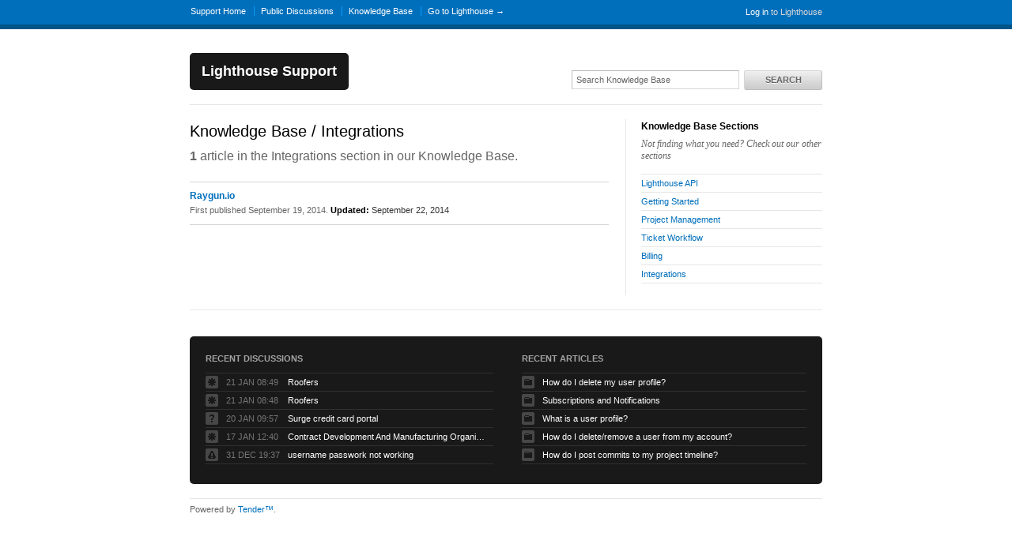

--- FILE ---
content_type: text/html; charset=utf-8
request_url: http://help.lighthouseapp.com/kb/integrations
body_size: 3733
content:
<!DOCTYPE html>
<html lang="en">
  <head>
    
    <meta http-equiv="Content-Type" content="text/html; charset=utf-8" />
      <meta name="viewport" content="width=1024" />
    <meta content="authenticity_token" name="csrf-param" />
<meta content="c13e95489bb3d57ac8c8f5bce9d0e38c0acd975951b47d3f36c4344321e6f265" name="csrf-token" />
    <title>Integrations / FAQs - Lighthouse Support</title>
     <link rel="canonical" href="http://help.lighthouseapp.com/kb/integrations" /> 

      <!--[if (!IE)|(gte IE 8)]><!-->
      <link href="http://dygqdiu5wzisf.cloudfront.net/pkg/202206110340/frontend-datauri.css?1689886895" media="all" rel="stylesheet" type="text/css" />
      <!--<![endif]-->
      <!--[if lte IE 7]>
      <link href="http://dygqdiu5wzisf.cloudfront.net/pkg/202206110340/frontend-mhtml.css?1766424371" media="all" rel="stylesheet" type="text/css" />
      <![endif]-->

      <link href="http://dygqdiu5wzisf.cloudfront.net/pkg/202206110340/frontend.css?1689886895" media="all" rel="stylesheet" type="text/css" />
      
        <link rel="stylesheet" href="//maxcdn.bootstrapcdn.com/font-awesome/4.1.0/css/font-awesome.min.css"/>

      <!--[if lte IE 8]>
      <link embed_assets="false" href="http://dygqdiu5wzisf.cloudfront.net/pkg/202206110340/ie.css?1689886895" media="all" rel="stylesheet" type="text/css" />
      <![endif]-->
      <!--[if IE 6]>
      <link href="http://dygqdiu5wzisf.cloudfront.net/pkg/202206110340/ie6.css?1760826250" media="all" rel="stylesheet" type="text/css" />
      <![endif]-->
      <!--[if IE 7]>
      <link href="http://dygqdiu5wzisf.cloudfront.net/pkg/202206110340/ie7.css?1689886895" media="all" rel="stylesheet" type="text/css" />
      <![endif]-->
      <!--[if IE 8]>
      <link href="http://dygqdiu5wzisf.cloudfront.net/pkg/202206110340/ie8.css?1760826250" media="all" rel="stylesheet" type="text/css" />
      <![endif]-->
      <link href="http://dygqdiu5wzisf.cloudfront.net/pkg/202206110340/safari.css?1689886895" media="all" rel="stylesheet" type="text/css" />
    <script type="text/javascript" charset="utf-8">
  function getAuthKey() { return "c13e95489bb3d57ac8c8f5bce9d0e38c0acd975951b47d3f36c4344321e6f265"; }
  Tender = {"mobile":false,"logged_in":false,"kb_enabled":true,"is_supporter":false,"user_id":0,"user_name":"","user_email":"","user_created":"","user_flags":{},"user_markdown":false,"root":"/","discussion_editable":null};
</script>

  
<link rel="apple-touch-icon" href="/help/images/apple-touch-icon.png" />

<link rel="alternate" media="handheld" href="http://help.lighthouseapp.com/kb/integrations" />
<link rel="fluid-icon" href="/help/images/fluidicon.png" title="Tender Support" />
    <link href="/kb.atom" rel="alternate" title="FAQs" type="application/atom+xml" />
<link href="/kb/integrations.atom" rel="alternate" title="Integrations FAQs" type="application/atom+xml" />

       <link rel="stylesheet" type="text/css" media="all" href="/help/theme.css?1689886895" /> 
      
      <script src="http://dygqdiu5wzisf.cloudfront.net/pkg/202206110340/frontend.js?1689886895" type="text/javascript"></script>
      <script type='text/javascript' src='/help/custom.js?t=528e1ea2c451fd6723f1418743c3e53f' defer='true'></script>
  </head>

  <body  class="page-faqs_index section-faqs logged-out desktop">
    
    <div id="wrapper">
      

<div id="superheader">

  <div class="inner hide-mobile" data-bind="css: { 'hide-mobile': hideMobileMenu() }">
    
    <p class="welcome">
        <a href="http://my.lighthouseapp.com/login?to=http://help.lighthouseapp.com?to=http%3A%2F%2Fhelp.lighthouseapp.com%2Fkb%2Fintegrations" class="welcome-login" target="_top">Log in</a>
          to Lighthouse
    </p>
    
    <ul id="tender_nav" class="gnav">
        <li class="home"><a href="/home">Support Home</a></li>
          <li class="public_issues"><a href="/discussions">Public Discussions</a></li>
        <li class="knowledge_base_faq"><a href="/kb">Knowledge Base</a></li>
        <li class="visit_site"><a href="http://lighthouseapp.com/dashboard">Go to Lighthouse &rarr;</a></li>
    </ul>
  </div>
</div><!-- /#superheader -->

      <div id="page">

        <div id="header" class="hide-mobile">
          <h2 id="logo"><a href="/">Lighthouse Support</a></h2>
          <div id="search" class="hide-mobile">
              <form accept-charset="UTF-8" action="/search" method="get"><div style="margin:0;padding:0;display:inline"><input name="utf8" type="hidden" value="&#x2713;" /></div>                <input class="searchfield" id="q" name="q" placeholder="Search Knowledge Base" type="text" />
                <input id="t" name="t" type="hidden" value="f" />
                <input id="recommend" name="recommend" type="hidden" value="1" />
                <button type="submit" class="gbutton">Search</button>
</form>          </div>
        </div><!-- /#header -->

        <div id="content">
          
          
              

            <div class="columns">
              <div class="columns">
  <div class="column maincol">
    <h1>Knowledge Base / Integrations</h1>
    <p class="pagedesc"><strong>1 </strong> article in the Integrations section in our Knowledge Base.</p>
    
    <ul class="articlelist">
      <li class="kb-keyword-raygun kb-keyword-integration kb-keyword-error kb-keyword-tracking">
        <h3><a href="/kb/integrations/raygunio">Raygun.io</a>
          
          
        </h3>
        <p class="meta">
          First published September 19, 2014.
          <span class="updated"><strong>Updated:</strong> September 22, 2014</span>
        </p>
      </li>
    </ul>

    
    
  </div>
  <div class="column sidebar">
    <h2 class="top">Knowledge Base Sections</h2>
    <p>Not finding what you need? Check out our other sections</p>
    <ul class="sections">
      <li>
        <a href="/kb/api">Lighthouse API</a>
        
        
      </li>
      <li>
        <a href="/kb/getting-started">Getting Started</a>
        
        
      </li>
      <li>
        <a href="/kb/project-management">Project Management</a>
        
        
      </li>
      <li>
        <a href="/kb/ticket-workflow">Ticket Workflow</a>
        
        
      </li>
      <li>
        <a href="/kb/billing-6">Billing</a>
        
        
      </li>
      <li>
        <a href="/kb/integrations">Integrations</a>
        
        
      </li>
    </ul>
  </div>
</div>

<div class="rule"></div>


            </div><!-- /.columns -->
          
            <!-- footer_box cached on 2026-01-27 01:05:45 UTC -->
<div class="footerbox columns">
  <div class="column first">
    <h2>Recent Discussions</h2>
    <table class="listing">
      <tr>
        <td class="icon"><span class="icon suggestions"></span></td>
        <td class="date"><span class='timestamp' rel='%d %b %H:%M' title='21 Jan, 2026 08:49 AM'>21 Jan, 2026 08:49 AM</span></td>
        <td class="link"><a href="/discussions/suggestions/70523-roofers">Roofers</a></td>
      </tr>
      <tr>
        <td class="icon"><span class="icon suggestions"></span></td>
        <td class="date"><span class='timestamp' rel='%d %b %H:%M' title='21 Jan, 2026 08:48 AM'>21 Jan, 2026 08:48 AM</span></td>
        <td class="link"><a href="/discussions/suggestions/70520-roofers">Roofers</a></td>
      </tr>
      <tr>
        <td class="icon"><span class="icon questions"></span></td>
        <td class="date"><span class='timestamp' rel='%d %b %H:%M' title='20 Jan, 2026 09:57 AM'>20 Jan, 2026 09:57 AM</span></td>
        <td class="link"><a href="/discussions/questions/32356-surge-credit-card-portal">Surge credit card portal</a></td>
      </tr>
      <tr>
        <td class="icon"><span class="icon suggestions"></span></td>
        <td class="date"><span class='timestamp' rel='%d %b %H:%M' title='17 Jan, 2026 12:40 PM'>17 Jan, 2026 12:40 PM</span></td>
        <td class="link"><a href="/discussions/suggestions/70485-contract-development-and-manufacturing-organization">Contract Development And Manufacturing Organization</a></td>
      </tr>
      <tr>
        <td class="icon"><span class="icon problems"></span></td>
        <td class="date"><span class='timestamp' rel='%d %b %H:%M' title='31 Dec, 2025 07:37 PM'>31 Dec, 2025 07:37 PM</span></td>
        <td class="link"><a href="/discussions/problems/73333-username-passwork-not-working">username passwork not working</a></td>
      </tr>
    </table>
  </div>
  <div class="column last">
      <h2>Recent Articles</h2>
      <table class="listing">
        <tr class="section-project-management kb-keyword-&quot;user kb-keyword-profile&quot; kb-keyword-delete kb-keyword-remove kb-keyword-gdpr">
          <td class="icon"><span class="icon folder"></span></td>
          <td class="link"><a href="/kb/project-management/how-do-i-delete-my-user-profile">How do I delete my user profile?</a></td>
        </tr>
        <tr class="section-project-management kb-keyword-subscriptions kb-keyword-notifications kb-keyword-updates kb-keyword-projects kb-keyword-email">
          <td class="icon"><span class="icon folder"></span></td>
          <td class="link"><a href="/kb/project-management/subscriptions-and-notifications">Subscriptions and Notifications </a></td>
        </tr>
        <tr class="section-project-management kb-keyword-email kb-keyword-user kb-keyword-profile kb-keyword-remove">
          <td class="icon"><span class="icon folder"></span></td>
          <td class="link"><a href="/kb/project-management/what-is-a-user-profile">What is a user profile?</a></td>
        </tr>
        <tr class="section-project-management kb-keyword-user kb-keyword-profile kb-keyword-remove kb-keyword-project kb-keyword-tickets kb-keyword-saved kb-keyword-member kb-keyword-delete kb-keyword-permissions">
          <td class="icon"><span class="icon folder"></span></td>
          <td class="link"><a href="/kb/project-management/how-do-i-deleteremove-a-user-from-my-account">How do I delete/remove a user from my account?</a></td>
        </tr>
        <tr class="section-ticket-workflow kb-keyword-api kb-keyword-token kb-keyword-lighthouse-api kb-keyword-integration kb-keyword-subversion kb-keyword-svn kb-keyword-commit kb-keyword-post-commit">
          <td class="icon"><span class="icon folder"></span></td>
          <td class="link"><a href="/kb/ticket-workflow/how-do-i-post-commits-to-my-project-timeline">How do I post commits to my project timeline?</a></td>
        </tr>
      </table>
  </div>
</div>
<!--/octopus -->

        </div><!-- /#content -->
        <div id="footer">
  <p class="copyleft">Powered by <a href="http://tenderapp.com">Tender&trade;</a>.</p>
</div><!-- /#footer -->

      </div><!-- /#page -->
    </div><!-- /#wrapper -->

      <script type="text/javascript">
    (function(i,s,o,g,r,a,m){i['GoogleAnalyticsObject']=r;i[r]=i[r]||function(){
    (i[r].q=i[r].q||[]).push(arguments)},i[r].l=1*new Date();a=s.createElement(o),
    m=s.getElementsByTagName(o)[0];a.async=1;a.src=g;m.parentNode.insertBefore(a,m)
    })(window,document,'script','//www.google-analytics.com/analytics.js','ga');

    ga('create', 'UA-3465274-5', 'auto');
    ga('set', 'anonymizeIp', true);
    ga('send', 'pageview');


    // Customer-specific Tracking. Keep old GA code.
    // https://developers.google.com/analytics/devguides/collection/gajs/methods/gaJSApi_gaq
    var _gaq = _gaq || [];
    _gaq.push(['customer._setAccount', "UA-3465274-7"]);
    _gaq.push(['customer._setDomainName', "none"]);
    _gaq.push(['customer._setAllowLinker', true]);
    _gaq.push(['customer._anonymizeIp']);
    _gaq.push(['customer._trackPageview']);

    (function() {
      var ga = document.createElement('script'); ga.type = 'text/javascript'; ga.async = true;
      ga.src = ('https:' == document.location.protocol ? 'https://ssl' : 'http://www') + '.google-analytics.com/ga.js';
      var s = document.getElementsByTagName('script')[0]; s.parentNode.insertBefore(ga, s);
    })();
  </script>

  </body>
</html>
